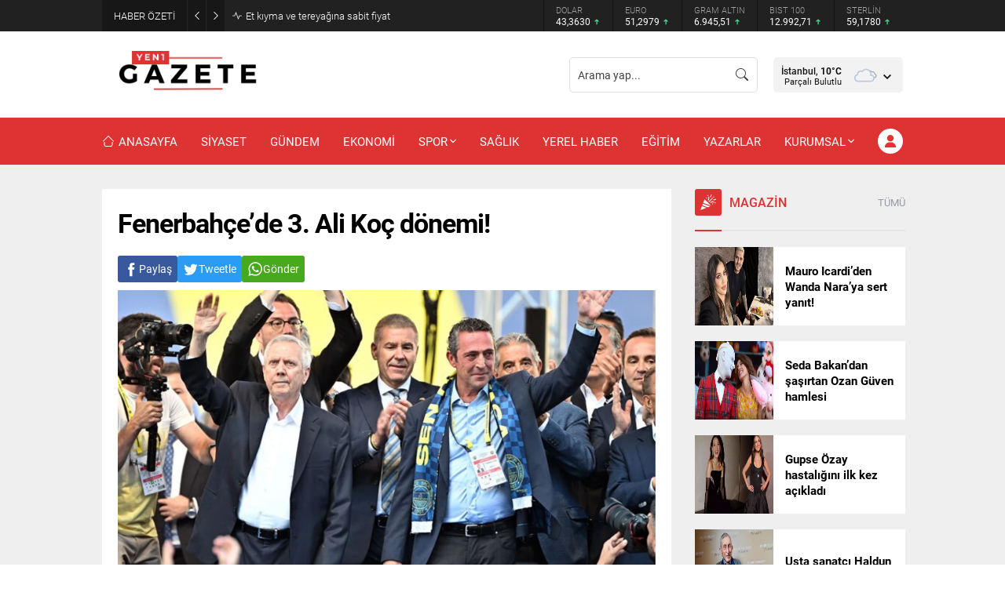

--- FILE ---
content_type: text/html; charset=UTF-8
request_url: https://yenibirgazete.com/wp-admin/admin-ajax.php
body_size: -148
content:
{"data":49}

--- FILE ---
content_type: text/html; charset=UTF-8
request_url: https://yenibirgazete.com/wp-admin/admin-ajax.php
body_size: -107
content:
{"data":{"107601":"97","107612":"72","107623":"51","107608":"82","107605":"92","107568":"287"}}

--- FILE ---
content_type: text/html; charset=UTF-8
request_url: https://yenibirgazete.com/wp-admin/admin-ajax.php
body_size: -139
content:
{"data":{"84832":0}}

--- FILE ---
content_type: text/html; charset=utf-8
request_url: https://www.google.com/recaptcha/api2/aframe
body_size: 266
content:
<!DOCTYPE HTML><html><head><meta http-equiv="content-type" content="text/html; charset=UTF-8"></head><body><script nonce="_g-ypzM9vlDgj-nUMYHOtw">/** Anti-fraud and anti-abuse applications only. See google.com/recaptcha */ try{var clients={'sodar':'https://pagead2.googlesyndication.com/pagead/sodar?'};window.addEventListener("message",function(a){try{if(a.source===window.parent){var b=JSON.parse(a.data);var c=clients[b['id']];if(c){var d=document.createElement('img');d.src=c+b['params']+'&rc='+(localStorage.getItem("rc::a")?sessionStorage.getItem("rc::b"):"");window.document.body.appendChild(d);sessionStorage.setItem("rc::e",parseInt(sessionStorage.getItem("rc::e")||0)+1);localStorage.setItem("rc::h",'1769271742181');}}}catch(b){}});window.parent.postMessage("_grecaptcha_ready", "*");}catch(b){}</script></body></html>